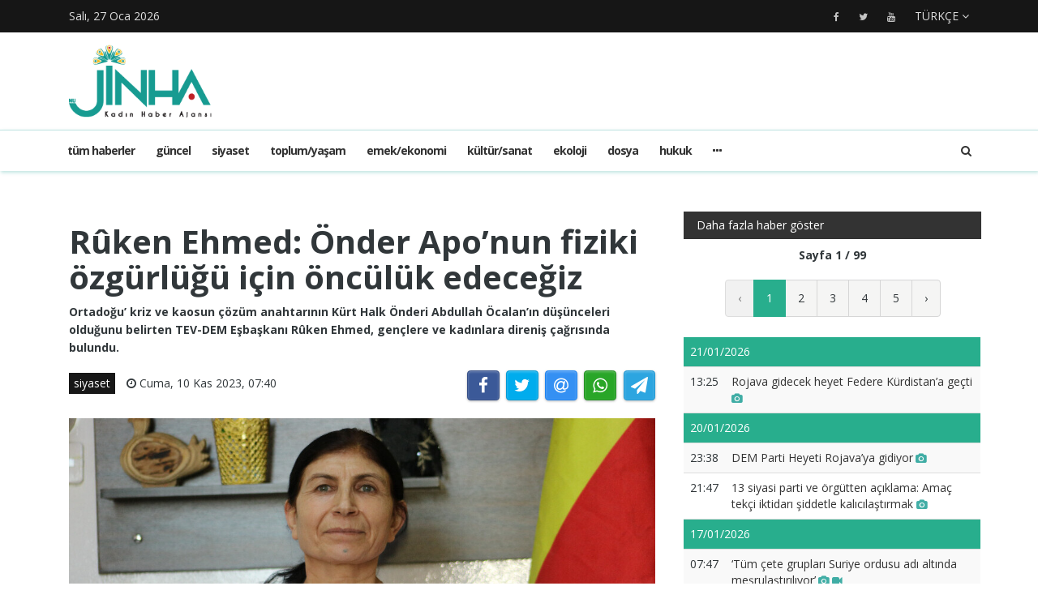

--- FILE ---
content_type: text/html; charset=UTF-8
request_url: https://jinhaagency1.com/tr/siyaset/ruken-ehmed-kadinlar-ve-gencler-Onder-apo-nun-ozgurlugu-icin-onculuk-ediyor-43184
body_size: 8840
content:
<!DOCTYPE html>
<html lang="tr" dir="ltr">

<head>

    <meta charset="utf-8">
    <meta http-equiv="X-UA-Compatible" content="IE=edge">
    <meta name="viewport" content="width=device-width, initial-scale=1">

    <title>JINHAGENCY | Rûken Ehmed: Önder Apo’nun fiziki özgürlüğü için öncülük edeceğiz</title>

    <link rel="shortcut icon" href="/favicon.png" type="image/x-icon">
    <link rel="icon" href="/favicon.png" type="image/x-icon">
    
    <link rel="stylesheet" href="/build/css/vendors.css?20210105v2"/>    <link rel="stylesheet" href="/css/style.css?20210105v2"/>        <link href="https://jinhaagency1.com/tr/siyaset/ruken-ehmed-kadinlar-ve-gencler-Onder-apo-nun-ozgurlugu-icin-onculuk-ediyor-43184" rel="canonical"/><meta property="og:site_name" content="JINHAGENCY News"/><meta property="og:type" content="article"/><meta property="og:title" content="Rûken Ehmed: Önder Apo’nun fiziki özgürlüğü için öncülük edeceğiz"/><meta property="og:description" content="RONAHÎ NÛDA Qamişlo- Birçok parti ve örgütün öncülüğünde 10 Ekim 2023 tarihinde dünyanın 74 ülkesinde &quot;Önder Öcalan&#039;a Özgürlük, Kürt Sorununa Siyasi Çözüm&quot; kampanyası başlatıldı. Kampanya giderek..."/><meta property="og:image" content="https://jinhaagency1.com/uploads/tr/articles/2023/11/20231110-20231110-08-11-2023-qamislo-ruken-ehmed-rewsa-siyasi-4-jpgcae893-image-jpgc8728b-image.jpg"/><meta property="og:image:secure_url" content="https://jinhaagency1.com/uploads/tr/articles/2023/11/20231110-20231110-08-11-2023-qamislo-ruken-ehmed-rewsa-siyasi-4-jpgcae893-image-jpgc8728b-image.jpg"/><meta property="og:url" content="https://jinhaagency1.com/tr/siyaset/ruken-ehmed-kadinlar-ve-gencler-Onder-apo-nun-ozgurlugu-icin-onculuk-ediyor-43184"/><meta property="fb:app_id"/><meta name="twitter:card" content="summary_large_image"/><meta name="twitter:site"/><meta name="twitter:creator"/><meta name="twitter:title" content="Rûken Ehmed: Önder Apo’nun fiziki özgürlüğü için öncülük edeceğiz"/><meta name="twitter:description" content="RONAHÎ NÛDA Qamişlo- Birçok parti ve örgütün öncülüğünde 10 Ekim 2023 tarihinde dünyanın 74 ülkesinde &quot;Önder Öcalan&#039;a Özgürlük, Kürt Sorununa Siyasi Çözüm&quot; kampanyası başlatıldı. Kampanya giderek..."/><meta name="twitter:image" content="https://jinhaagency1.com/uploads/tr/articles/2023/11/20231110-20231110-08-11-2023-qamislo-ruken-ehmed-rewsa-siyasi-4-jpgcae893-image-jpgc8728b-image.jpg"/><script src="/build/js/vendors.min.js?20210105v2"></script><script src="/js/app.js?20210105v2"></script>    <link rel="stylesheet" href="https://cdn.plyr.io/3.5.2/plyr.css" />

    <!-- HTML5 Shim and Respond.js IE8 support of HTML5 elements and media queries -->
    <!-- WARNING: Respond.js doesn't work if you view the page via file:// -->
    <!--[if lt IE 9]>
        <script src="https://oss.maxcdn.com/libs/html5shiv/3.7.0/html5shiv.js"></script>
        <script src="https://oss.maxcdn.com/libs/respond.js/1.4.2/respond.min.js"></script>
    <![endif]-->

    </head>

<body class="lang_tr ltr">

    

<header id="navigation">
  <div class="navbar" role="banner">
    <div class="topbar">
      <div class="container">
        <div id="topbar" class="navbar-header">
          <div id="date-time">Salı, 27 Oca 2026</div>
          <div id="topbar-right">
            <div class="top-social-links">
              <ul>
		<li><a href="https://www.facebook.com/NuJinha-Agency-104045161846042"><i class="fa fa-facebook"></i></a></li>
		<li><a href="https://twitter.com/Jinha_Turkce"><i class="fa fa-twitter"></i></a></li>
		<li><a href="https://www.youtube.com/channel/UCh8cp4Hg0DpJsrCX46TsJOw"><i class="fa fa-youtube"></i></a></li>
	</ul>            </div>
            <div class="dropdown language-dropdown">                        
              <a data-toggle="dropdown" class="needsclick" href="#"><span class="change-text">Türkçe</span> <i class="fa fa-angle-down"></i></a>
              <ul class="dropdown-menu language-change dropdown-menu-right">
                                <li><a href="https://jinhaagency1.com/ar">العربية</a></li>
                                <li><a href="https://jinhaagency1.com/tr">Türkçe</a></li>
                                <li><a href="https://jinhaagency1.com/en">English</a></li>
                                <li><a href="https://jinhaagency1.com/ku">Kurmancî</a></li>
                                <li><a href="https://jinhaagency1.com/so">كوردى</a></li>
                                <li><a href="https://jinhaagency1.com/fa">فارسی</a></li>
                              </ul>
            </div>
          </div>
        </div> 
      </div> 
    </div> 
    <div class="main-navbar container">
      <button type="button" class="navbar-toggle" data-toggle="collapse" data-target=".navbar-collapse">
        <span class="sr-only">Menüyü aç / kapat</span>
        <span class="icon-bar"></span>
        <span class="icon-bar"></span>
        <span class="icon-bar"></span>
      </button>
      <div class="logo-container">
        <a href="/tr">
          <img class="main-logo img-responsive" src="/img/logo-tr.png" alt="logo">
        </a>
      </div>
      <div class="search hidden-md hidden-lg">
        <a class="search-icon"><i class="fa fa-search fa-lg"></i></a>
        <div class="search-form">
          <form role="form" lpformnum="1" method="GET" accept-charset="utf-8" action="/tr/search">
            <input type="search" name="query" class="form-control form-input">
            <button class="btn btn-default"><i class="fa fa-search"></i></button>
          </form>
        </div>
      </div>
    </div>
    <div id="menubar">
      <div class="container">
        <nav id="mainmenu" class="collapse navbar-collapse"> 
          <header>
          <button type="button" class="navbar-toggle" data-toggle="collapse" data-target=".navbar-collapse">
            <span class="sr-only">Menüyü kapat</span>
            <span class="icon-bar icon-bar-1"></span>
            <span class="icon-bar icon-bar-2"></span>
          </button>
          </header>
          <ul class="nav navbar-nav">
            
<li>
	<a href="/tr/latest-news">Tüm haberler</a>
</li>
<li>
	<a href="https://jinhaagency1.com/tr/mekan-kadin" class="hidden-lg hidden-md">mekan/kadın</a>
</li>
<li>
	<a href="https://jinhaagency1.com/tr/guncel" class="">güncel</a>
</li>
<li>
	<a href="https://jinhaagency1.com/tr/siyaset" class="">siyaset</a>
</li>
<li>
	<a href="https://jinhaagency1.com/tr/toplum-yasam" class="">toplum/yaşam</a>
</li>
<li>
	<a href="https://jinhaagency1.com/tr/emek-ekonomi" class="">emek/ekonomi</a>
</li>
<li>
	<a href="https://jinhaagency1.com/tr/kultur-sanat" class="">kültür/sanat</a>
</li>
<li>
	<a href="https://jinhaagency1.com/tr/ekoloji" class="">ekoloji</a>
</li>
<li>
	<a href="https://jinhaagency1.com/tr/dosya" class="">dosya</a>
</li>
<li>
	<a href="https://jinhaagency1.com/tr/hukuk" class="">hukuk</a>
</li>
<li>
	<a href="https://jinhaagency1.com/tr/gunun-menusu" class="hidden-lg hidden-md">günün menüsü</a>
</li>
<li>
	<a href="https://jinhaagency1.com/tr/infografik" class="hidden-lg hidden-md">infografik</a>
</li>
<li>
	<a href="https://jinhaagency1.com/tr/spor" class="hidden-lg hidden-md">spor</a>
</li>
<li>
	<a href="https://jinhaagency1.com/tr/saglik" class="hidden-lg hidden-md">sağlık</a>
</li>
<li>
	<a href="https://jinhaagency1.com/tr/nujinha-tv" class="hidden-lg hidden-md">NuJINHA TV</a>
</li>

<li class="dropdown relative visible-md-block visible-lg-block">
	<a class="dropdown-toggle dropdown-more-icon" data-toggle="dropdown" href="#">
		<i class="fa fa-ellipsis-h"></i>
	</a>
	<ul class="dropdown-menu dropdown-more dropdown-top">
			<li>
			<a href="https://jinhaagency1.com/tr/mekan-kadin">mekan/kadın</a>
		</li>
			<li>
			<a href="https://jinhaagency1.com/tr/gunun-menusu">günün menüsü</a>
		</li>
			<li>
			<a href="https://jinhaagency1.com/tr/infografik">infografik</a>
		</li>
			<li>
			<a href="https://jinhaagency1.com/tr/spor">spor</a>
		</li>
			<li>
			<a href="https://jinhaagency1.com/tr/saglik">sağlık</a>
		</li>
			<li>
			<a href="https://jinhaagency1.com/tr/nujinha-tv">NuJINHA TV</a>
		</li>
		</ul>
</li>
                          <li class="dropdown relative hidden-md hidden-lg">
                <a class="dropdown-toggle" data-toggle="dropdown" href="#">
                  Dil                  <small><i class="fa fa-chevron-down"></i></small>
                </a>
                <ul class="dropdown-menu language-change">
                                    <li><a href="https://jinhaagency1.com/ar">العربية</a></li>
                                    <li><a href="https://jinhaagency1.com/tr">Türkçe</a></li>
                                    <li><a href="https://jinhaagency1.com/en">English</a></li>
                                    <li><a href="https://jinhaagency1.com/ku">Kurmancî</a></li>
                                    <li><a href="https://jinhaagency1.com/so">كوردى</a></li>
                                    <li><a href="https://jinhaagency1.com/fa">فارسی</a></li>
                                  </ul>
              </li>
          </ul>
          <ul class="nav navbar-nav navbar-right visible-md-block visible-lg-block">
            <li class="li-search">
              <a class="search-icon"><i class="fa fa-search"></i></a>
              <div class="search-form">
                <form role="form" lpformnum="1" method="GET" accept-charset="utf-8" action="/tr/search">
                  <input type="search" name="query" class="form-control form-input">
                  <button class="btn btn-default"><i class="fa fa-search"></i></button>
                </form>
              </div>
            </li>
          </ul>
          <div class="top-social-links hidden-md hidden-lg">
            <ul>
		<li><a href="https://www.facebook.com/NuJinha-Agency-104045161846042"><i class="fa fa-facebook"></i></a></li>
		<li><a href="https://twitter.com/Jinha_Turkce"><i class="fa fa-twitter"></i></a></li>
		<li><a href="https://www.youtube.com/channel/UCh8cp4Hg0DpJsrCX46TsJOw"><i class="fa fa-youtube"></i></a></li>
	</ul>          </div>
        </nav>
      </div>
    </div>
  </div>
</header>
<section class="container wrapper">
    <section class="content">

                

<section class="single-article">
	<div class="row">
		<div class="col-md-8">
			<article class="post">
				<div class="post-content">	
					<h2 class="entry-title">
						Rûken Ehmed: Önder Apo’nun fiziki özgürlüğü için öncülük edeceğiz					</h2>
					<p class="entry-lead">
						Ortadoğu’ kriz ve kaosun çözüm anahtarının Kürt Halk Önderi Abdullah Öcalan’ın düşünceleri olduğunu belirten TEV-DEM Eşbaşkanı Rûken Ehmed, gençlere ve kadınlara direniş çağrısında bulundu. 					</p>
					<div class="row">
						<div class="col-md-6">
							<div class="entry-meta">
								<ul class="list-inline">
									<li><a class="entry-category" href="https://jinhaagency1.com/tr/siyaset">siyaset</a></li>
																		<li class="publish-date"><i class="fa fa-clock-o"></i> Cuma, 10 Kas 2023, 07:40</li>
								</ul>
							</div>
						</div>
						<div class="col-md-6">
							<aside id="share"></aside>
						</div>
					</div>
				</div>
							<div class="post-header post-content">
					<div class="entry-thumbnail">
						<img class="img-responsive" src="https://jinhaagency1.com/uploads/tr/articles/2023/11/20231110-20231110-08-11-2023-qamislo-ruken-ehmed-rewsa-siyasi-4-jpgcae893-image-jpgc8728b-image.jpg" alt="">
					</div>
				</div>
							<div class="post-content">
					<div class="entry-content row">
							
							<div class="col-md-12">
																<p><strong>RONAHÎ NÛDA </strong></p>

<p><strong>Qamişlo-</strong> Birçok parti ve örgütün öncülüğünde 10 Ekim 2023 tarihinde dünyanın 74 ülkesinde "Önder Öcalan'a Özgürlük, Kürt Sorununa Siyasi Çözüm" kampanyası başlatıldı. Kampanya giderek yayılırken, Türk devleti de aynı zamanda Kürt halkının varlığına yönelik saldırılar geliştirdi. Öte yandan İsrail’in Gazze Şeridi’ne yönelik saldırıları da bir aydır sürüyor. Demokratik Toplum Hareketi (TEV-DEM) Eşbaşkanı Rûken Ehmed, konuyla ilgili ajansımızın sorularını yanıtladı.</p>

<p><strong>*10 Ekim'de 74 ülkede Kürt Halk Önderi Abdullah Öcalan'ın fiziki özgürlüğüne yönelik bir kampanya başlatıldı, başlatılan bu kampanyayı nasıl yorumluyorsunuz?</strong></p>

<p>Kürt halkı yaşadıkları bölgelerde Önder Apo için pek çok farklı faaliyet başlattı. Bu yıl Önder Apo'nun özgürlüğüne yönelik atılacak adımlara ilişkin birçok açıklama yapıldı. 10 Ekim'de kampanya küresel düzeyde 74 merkezde duyuruldu. Rêber Apo'nun düşünce ve fikirlerinin giderek evrenselleştiği söylenebilir. Devletlerin yaşattığı katliamlar, çıkar uğruna yapılan savaşlar… Bu güncel sorunların yıllar önce Rêber Apo dile getirdi. Tecridin birçok biçimi var, Önder Apo'nun avukatı ve ailesiyle görüşme, düşüncelerini ifade etme hakkı defalarca engellendi. Bundan dolayı Kürt halkı da tecride karşı birçok eylem yaptı. Bu eylemler değerliydi ve Kürt halkının tecride karşı 25 yıllık mücadelesinin dünya çapında 74 merkezde gerçekleşmesini sağladı. Bu adımda Kürt halkının, kadınların ve Ortadoğu halklarının haklara sahip olduğu kanıtlandı.</p>

<p>Ortadoğu'da bahsettiğimiz çözümün, savaşların, çözülmesi gereken krizlerin, batmakta olan ekonominin sona ermesinin anahtarını ancak Önder Apo çözebilir. Bu krizlerin arkasında devletler var, özellikle Türk devleti mevcut krizi ve tecridi derinleştiriyor. Tüm bu haksızlıklara karşı en değerli direniş İmralı’da yapıldı. Dünyayı bu adımı atmaya zorlayan da Önder Apo'ydu. Kampanyanın yürütüldüğü 74 merkezde, ilerici insanlar, aydınlar, filozoflar ve güncel hareketler yer alıyor. Kadın ve gençler Önder Apo'nun fikirleri etrafında toplanarak bir adım attılar. Bu çok değerli bir adımdır ve bunu tamamlayacak olanlar da Kürt halkı, kadınları ve gençleridir.</p>

<p><strong>*Ortadoğu'daki gelişmeleri ve bölgede yaşanan krizi nasıl yorumluyorsunuz?</strong></p>

<p>Aslında Önder Apo savunmalarında Ortadoğu özelinde neler yapılıyor, Ortadoğu'da çıkarları olan devletlerin hedefi neydi? Ortadoğu neden birçok ulus-devlete bölünmüş durumda? Neden düşman oldular? detaylı anlatıyor. Ortadoğu'da kadim bir birlikte yaşama kültürü var. Ortadoğu’da neden bu kadar savaş politikaları devreye girdi ve neden bu kadar çok kan döküldü? ‘Göç, ölümün kardeşidir’ deyiminden de anlaşıldığı üzere göçlerde insanlar yerinden ediliyor, ölümle karşı karşıya kalıyor, evsiz, yurtsuz, korunmasız bırakılıyor. İnsanlar göç sırasında kendilerini koruyamıyorlar. Aslında Ortadoğu’da böyle bir seviye yaşandı. Ortadoğu halklarına yönelik katliam ve göç politikaları uygulandı. Önder Apo'nun Ortadoğu'ya mesajı şuydu: Ortadoğu halklarının kendi hakikatlerine dönmesi, birbiriyle kucaklaşması ve bu savaşlara son vermesi gerekiyor. Çünkü savaşlar sorunu çözmüyor. Bugün Ortadoğu böyle bir krize girmiştir. Ne kadar savaşın, krizin, altyapı yıkımının, ekonomik yıkımın ve göçün ortasındalarsa, ulus devletin çıkarları da o kadar fazla yaşıyor.</p>

<p><strong>*İsrail’in Gazze Şeridi’ne yönelik şiddetli saldırıları bir aydır devam ediyor. Bunu nasıl değerlendiriyorsunuz?</strong></p>

<p>Şimdi Filistin ile İsrail arasında bir savaş var, bir yanda İsrail'i destekleyen ve İsrail'e silah veren ülkeler var, diğer yanda bu ülkeler Filistin halkına yardım ediyor. Şimdi ne oluyor, toplumu dilenciye çeviriyor, ben sana yardım edebilirim diyor, İsrail'e de silah veriyor. O zaman bu savaşın kızışmasına yardım ediyorsunuz. Hamas'ın İsrail'e saldırısıyla birlikte İsrail bir aydır insanları katlediyor. Şu ana kadar 10 bini aşkın kişi öldürüldü. Öldürülen bu insanlar kim? Şehirleri yıkılan kadınlar, çocuklar, siviller. İsrail ve Filistin sorunu bu şekilde çözülemez. Görünen o ki İsrail, Filistin halkını yok etmekte ısrar ediyor, Filistin halkı da saldırılara direniyor. Ortadoğu'da ve özellikle Filistin ile İsrail arasında yaşanan son savaşın çözümü, halkın tanınmasından geçecektir. Ancak yapılan birçok açıklamada Hamas'ın İsrail'e tek başına saldırmadığının, İsrail'in de bunu tek başına yapmadığının açık olduğu söylenebilir. Halklar arasında nifak yaratan bu olay, biri Türk devleti olmak üzere pek çok devletin parmağı var. Devletler ve halk arasında büyük krizler yaratıyor.</p>

<p><strong>*Türk devleti Kürdistan'ın her yerinde Kürt halkına saldırıyor, bu saldırıların amacını değerlendirebilir misiniz?</strong></p>

<p>Türk devletinin saldırıları soykırım saldırılarıdır. 2011 yılında Rojava Kürdistan devrimi başladı ama sadece Rojava Kürdistan'da değil, 2016'da Kobanê'nin özgürleştirilmesinden sonra özellikle Kuzey Kürdistan'da özerklik sürecini başlatmak adına kültürel, siyasi ve yıkıcı bir soykırım yaşandı. Kürt halkının ortadan kaldırılması amaçlandı. Doğu Kürdistan'da da Güney Kürdistan'da da durum aynı. Türk devleti, Kürt Özgürlük Savaşçıları’nın tüm Ortadoğu'ya ilham ve umut olduğu Medya Savunma Alanları’na saldırıyor. Ayrıca Irak hükümeti aracılığıyla kadim Şengal kültürümüze de saldırılıyor. Rojava Kürdistan'daki devrimimiz tüm Ortadoğu'ya ve dünyaya ilham kaynağı oldu. IŞİD'i yendik ve mücadelemiz hala devam ediyor.</p>

<p>Türk devleti Kürt halkını yok etmeyi hedefliyor. Temelde Türkiye Cumhuriyeti'nin kuruluşu, kültürün ve toplumun yok edilmesine dayanmaktadır. Bu sadece Kürtlerin değil, Ermenilerin, Suriyelilerin ve Mezopotamya'nın kadim halklarının da başına geliyor. Bunların hepsi soykırımdır. Bugün gözümüzün önündeki örnek Efrin'dir, gerçek Efrin halkının gözü önünde demografik değişim yaşanıyor. Aynı zamanda Türk devleti yerinden edilmiş insanlara yeniden yerlerinden edilmek için saldırıyor. Son olarak bölgenin altyapısına saldırdılar, ülkelerinin güvenliğini koruyan savaşçıların iç güvenliğine saldırdılar. Bu saldırıların amacı sıradan bir amaç değil. Kuzey Kürdistan'da Kobanê davası nedeniyle onlarca önde gelen isim ve siyasetçi hapse atılıyor. Dünya, 1 Kasım'ı Dünya Kobanê Günü ilan ediyor, faşist Türk devleti Kobanê'ye destek veren yüzlerce siyasetçi ve milletvekiline dava açıyor. Bu halkın dilini, kültürünü yok etmek istiyor.</p>

<p><strong>*Halkın sürece yaklaşımı nasıl olmalı?</strong></p>

<p>Kürt halkında bir uyanış var ve halk bu uyanışı siyasette de görüyor. Hele Lozan'ın 100. Yılına dair Kürt siyasetçilerin pek çok kongre ve toplantıları oldu, yaptıkları analizler kıymetli ama bu tek başına yeterli değil diyebiliriz. Kürt halkına yönelik birçok tehdit var. Faşist Türk devleti öncelikle Kürt halkını yok etme kararı aldı. Özellikle bugün Medya Savunma alanlarına yapılan saldırılar, Önder Apo'ya yönelik saldırılar, Önder Apo'nun şahsında uygulanan ağır tecrit Kürt halkına yönelik yapılıyor. Geçen yüzyılımızı kaybedersek, bütün dünya kaybeder. Ortadoğu'nun ve dünyanın kaderi, bizim liderliğimizde mevcut krizi çözecek olan Kürt halkının elindedir.</p>

<p><strong>*Ortadoğu'daki kriz ve kaostan çıkışta kadınların rolü nedir?</strong></p>

<p>Dünyanın her yerinde bu krize ve toplumun, özellikle de kadınların gördüğü zararlara karşı kadınlarda bir uyanış var. Doğu Kürdistan isyanında kadın şahsında toplumu ezen, köleleştiren egemen zihniyete karşı başkaldırı yaşandı. Afgan kadınları, öldürme ve yağmayı getiren iktidar politikasına karşı doğmuşlardır. Önder Apo kadınları karar alma konusunda güçlendirdi, bağımsızlaştırdı. Önder Apo, 40 yıllık kadın hareketi içinde özellikle kadınların öncülüğünde herkesin birliğini kanıtladı. Eş başkanlık sistemi ise önemli bir kazanımdır. Bu başarı Afganistan'dan Latin Amerika'ya, dünya kadınlarından Ortadoğu'ya, İran'dan Doğu Kürdistan'a kadar dünyanın her yerine yayıldı. ‘Jin, jiyan, azadî’ sloganı Ortadoğu'nun bugün yaşadığı sorunun çözümüdür. Bugün kadınlar hareketin içindeler ve bana göre ulus devlete yönelik büyük bir rol üstlenmeleri gerekiyor. Kadınlar aktif ama yine de kadınların bundan daha güçlü bir örgütlenmeye ihtiyacı var. Kürt kadınlarının öncülüğünde birliğe büyük öncelik verilmesi gerekiyor. Ortadoğu kadim bir topluma sahip, Ortadoğu'nun kadim tarihinde rol oynayanlar zaten kadınlardı.</p>

<p><strong>*Gençlere, kadınlara ve topluma yönelik son çağrınız nedir?</strong></p>

<p>Öncelikle kadınları ve gençleri Önder Apo'nun fiziki özgürlüğüne destek olmaya çağırıyoruz. Attığımız adımın Önder Apo'yu özgürleştireceğini bilmeliyiz. Faaliyetlerin düzeyi çok yüksek ama bu yeterli değil; daha da artması gerekiyor, bu mücadeleye kadınlar ve gençler öncülük edecek.</p>

<div data-oembed-url="https://youtu.be/-Vi6ieZEiqI">
<div style="left: 0; width: 100%; height: 0; position: relative; padding-bottom: 56.25%;"><iframe allow="accelerometer; clipboard-write; encrypted-media; gyroscope; picture-in-picture; web-share;" allowfullscreen="" scrolling="no" src="https://www.youtube.com/embed/-Vi6ieZEiqI?rel=0" style="top: 0; left: 0; width: 100%; height: 100%; position: absolute; border: 0;" tabindex="-1"></iframe></div>
</div>

<p> </p>
							</div>
					</div>

					
								</div>
			</article>
		</div>
					<div id="sidebar" class="col-md-4 sidebar">
				
								<div class="section category-listing more-articles">
	<h2 class="category-title cat-bc cat-bc--dark">
		<span class="cat-bg cat-bg--dark">Daha fazla haber göster</span>
	</h2>
  <div class="paginator">
    <div><b>Sayfa 1 / 99</b></div>
    <ul class="pagination">
        <li class="prev disabled"><a href="" onclick="return false;">‹</a></li><li class="active"><a href="">1</a></li><li><a href="/tr/siyaset/ruken-ehmed-kadinlar-ve-gencler-Onder-apo-nun-ozgurlugu-icin-onculuk-ediyor-43184?page=2">2</a></li><li><a href="/tr/siyaset/ruken-ehmed-kadinlar-ve-gencler-Onder-apo-nun-ozgurlugu-icin-onculuk-ediyor-43184?page=3">3</a></li><li><a href="/tr/siyaset/ruken-ehmed-kadinlar-ve-gencler-Onder-apo-nun-ozgurlugu-icin-onculuk-ediyor-43184?page=4">4</a></li><li><a href="/tr/siyaset/ruken-ehmed-kadinlar-ve-gencler-Onder-apo-nun-ozgurlugu-icin-onculuk-ediyor-43184?page=5">5</a></li><li class="next"><a rel="next" href="/tr/siyaset/ruken-ehmed-kadinlar-ve-gencler-Onder-apo-nun-ozgurlugu-icin-onculuk-ediyor-43184?page=2">›</a></li>    </ul>
  </div>

  
  <table class="table table-striped table-sm">
        <thead>
      <tr>
        <td colspan="2" class="day">21/01/2026</td>
      </tr>
    </thead>
    <tbody>
          <tr class="">
        <td>13:25</td>
        <td><a href="https://jinhaagency1.com/tr/siyaset/rojava-gidecek-heyet-guney-kurdistan-a-gecti-56532?page=1">Rojava gidecek heyet Federe Kürdistan’a geçti<span class='title-icons'> <i class="fa fa-camera"></i></span></td>
      </tr>
        </tbody>
        <thead>
      <tr>
        <td colspan="2" class="day">20/01/2026</td>
      </tr>
    </thead>
    <tbody>
          <tr class="">
        <td>23:38</td>
        <td><a href="https://jinhaagency1.com/tr/siyaset/dem-parti-heyeti-rojava-ya-gidiyor-56519?page=1">DEM Parti Heyeti Rojava’ya gidiyor<span class='title-icons'> <i class="fa fa-camera"></i></span></td>
      </tr>
          <tr class="">
        <td>21:47</td>
        <td><a href="https://jinhaagency1.com/tr/siyaset/13-siyasi-parti-ve-orgutten-aciklama-amac-tekci-iktidari-siddetle-kalicilastirmak-56517?page=1">13 siyasi parti ve örgütten açıklama: Amaç tekçi iktidarı şiddetle kalıcılaştırmak <span class='title-icons'> <i class="fa fa-camera"></i></span></td>
      </tr>
        </tbody>
        <thead>
      <tr>
        <td colspan="2" class="day">17/01/2026</td>
      </tr>
    </thead>
    <tbody>
          <tr class="">
        <td>07:47</td>
        <td><a href="https://jinhaagency1.com/tr/siyaset/tum-cete-gruplari-suriye-ordusu-adi-altinda-mesrulastiriliyor-56408?page=1">‘Tüm çete grupları Suriye ordusu adı altında meşrulaştırılıyor’<span class='title-icons'> <i class="fa fa-camera"></i> <i class="fa fa-video-camera"></i></span></td>
      </tr>
        </tbody>
        <thead>
      <tr>
        <td colspan="2" class="day">14/01/2026</td>
      </tr>
    </thead>
    <tbody>
          <tr class="">
        <td>12:07</td>
        <td><a href="https://jinhaagency1.com/tr/siyaset/Isvec-parlamentosu-nda-halep-katliamina-dair-soru-onergesi-56358?page=1">İşveç Parlamentosu’nda Halep katliamına dair soru önergesi<span class='title-icons'> <i class="fa fa-camera"></i></span></td>
      </tr>
          <tr class="">
        <td>07:43</td>
        <td><a href="https://jinhaagency1.com/tr/siyaset/gazeteci-jivara-taha-gazze-de-ateskesin-ikinci-asamasinda-belirsizlikler-var-56351?page=1">Gazeteci Jivara Taha: Gazze’de ateşkesin ikinci aşamasında belirsizlikler var<span class='title-icons'> <i class="fa fa-camera"></i> <i class="fa fa-video-camera"></i></span></td>
      </tr>
        </tbody>
        <thead>
      <tr>
        <td colspan="2" class="day">09/01/2026</td>
      </tr>
    </thead>
    <tbody>
          <tr class="">
        <td>08:25</td>
        <td><a href="https://jinhaagency1.com/tr/siyaset/irak-cumhurbaskani-adayi-amira-jaber-kota-sistemini-kaldirmayi-hedefliyorum-56216?page=1">Irak Cumhurbaşkanı Adayı Amira Jaber: Kota sistemini kaldırmayı hedefliyorum<span class='title-icons'> <i class="fa fa-camera"></i> <i class="fa fa-video-camera"></i></span></td>
      </tr>
        </tbody>
        <thead>
      <tr>
        <td colspan="2" class="day">03/01/2026</td>
      </tr>
    </thead>
    <tbody>
          <tr class="">
        <td>12:11</td>
        <td><a href="https://jinhaagency1.com/tr/siyaset/felek-yusif-turk-devleti-10-mart-anlasmasi-ni-engelliyor-56092?page=1">Felek Yusîf: Türk devleti 10 Mart Anlaşması’nı engelliyor<span class='title-icons'> <i class="fa fa-camera"></i> <i class="fa fa-video-camera"></i></span></td>
      </tr>
        </tbody>
        <thead>
      <tr>
        <td colspan="2" class="day">24/11/2025</td>
      </tr>
    </thead>
    <tbody>
          <tr class="">
        <td>07:35</td>
        <td><a href="https://jinhaagency1.com/tr/siyaset/arastirmaci-Ilham-Samali-bm-nin-gazze-plani-kadinlar-uzerinde-yikici-etkiler-yaratir-55388?page=1">Araştırmacı İlham Şamali: BM’nin Gazze planı kadınlar üzerinde yıkıcı etkiler yaratır<span class='title-icons'> <i class="fa fa-camera"></i> <i class="fa fa-video-camera"></i></span></td>
      </tr>
        </tbody>
        <thead>
      <tr>
        <td colspan="2" class="day">10/11/2025</td>
      </tr>
    </thead>
    <tbody>
          <tr class="">
        <td>07:33</td>
        <td><a href="https://jinhaagency1.com/tr/siyaset/irak-parlamento-adayi-konut-krizi-ve-genclerin-guclendirilmesi-oncelikli-hedefim-55137?page=1">Irak parlamento adayı: Konut krizi ve gençlerin güçlendirilmesi öncelikli hedefim<span class='title-icons'> <i class="fa fa-camera"></i> <i class="fa fa-video-camera"></i></span></td>
      </tr>
        </tbody>
        <thead>
      <tr>
        <td colspan="2" class="day">06/11/2025</td>
      </tr>
    </thead>
    <tbody>
          <tr class="">
        <td>07:58</td>
        <td><a href="https://jinhaagency1.com/tr/siyaset/irak-ta-kadin-siyasetciler-daha-fazla-hak-ve-temsil-talep-ediyor-55069?page=1">Irak’ta kadın siyasetçiler daha fazla hak ve temsil talep ediyor<span class='title-icons'> <i class="fa fa-camera"></i> <i class="fa fa-video-camera"></i></span></td>
      </tr>
          <tr class="">
        <td>07:39</td>
        <td><a href="https://jinhaagency1.com/tr/siyaset/cezayir-de-kadinin-siyasetteki-yolu-uzun-bir-guclenme-mucadelesi-55067?page=1">Cezayir’de kadının siyasetteki yolu: Uzun bir güçlenme mücadelesi<span class='title-icons'> <i class="fa fa-camera"></i> <i class="fa fa-video-camera"></i></span></td>
      </tr>
        </tbody>
      </table>
</div>							</div>
			</div>
</section>


<script>$().ready(function(){

	jsSocials.setDefaults("facebook", {
	    label: "Share",
	});
	
	jsSocials.setDefaults("twitter", {
	    text: "Rûken Ehmed: Önder Apo’nun fiziki özgürlüğü için öncülük edeceğiz",
	});
	
	$("#share").jsSocials({
		showLabel: false,
		shareIn: "popup",
	    shares: ["facebook", "twitter", "email", "whatsapp", "telegram"]
	});

	$.get('/tr/articles/hit/' + 43184);




});
</script>
    </section>

    
</section>
<footer>
  <div class="footer-wrapper">
    <div class="footer-top container">
      <div class="row">
        <div class="logo-bar col-sm-6">
          <a href="/tr">
            <img class="main-logo img-responsive" src="/img/logo-footer.png" alt="logo">
          </a>
        </div>
        <div class="col-sm-6 f-widget-follow text-right">
          <ul>
		<li><a href="https://www.facebook.com/NuJinha-Agency-104045161846042"><i class="fa fa-facebook"></i></a></li>
		<li><a href="https://twitter.com/Jinha_Turkce"><i class="fa fa-twitter"></i></a></li>
		<li><a href="https://www.youtube.com/channel/UCh8cp4Hg0DpJsrCX46TsJOw"><i class="fa fa-youtube"></i></a></li>
	</ul>        </div>
      </div>
    </div>
    <div class="footer-bottom">
      <div class="container">
        <div class="row">
          <div class="footer-bottom-left col-sm-6">
            Copyright © Her Hakkı Saklıdır JINHA AGENCY © 2026          </div>
          <div class="footer-bottom-right col-sm-6">
            <ul class="nav-footer"> 
              	<li><a href="https://test.jinhaagency.com/tr/p/about">about</a></li>
	<li><a href="https://test.jinhaagency.com/tr/p/contact">contact</a></li>
            </ul>
          </div>
        </div>
      </div>
    </div>
  </div>
</footer><div class="modal fade" id="previewModal" tabindex="-1" data-type="video" role="dialog" aria-labelledby="modalTitle">
	<div class="modal-dialog" role="document">
		<div class="modal-content">
			<div class="modal-body clearfix">
				<button type="button" class="close" data-dismiss="modal" aria-label="Close"><span aria-hidden="true">&times;</span></button>
				<div id="videoPreviewYt" class="video-container" style="display:none">
					<iframe class="ytplayer" style="width: 100%;" type="text/html" width="640" height="360" frameborder="0"></iframe>
				</div>
				<video id="videoPreviewMan" class="video-container" playsinline controls style="display: none">
				</video>
			</div>
		</div>
	</div>
</div>    <script src="https://cdn.plyr.io/3.5.2/plyr.polyfilled.js"></script>
    <script src="https://cdn.jsdelivr.net/hls.js/latest/hls.js"></script>
    
</body>

</html>